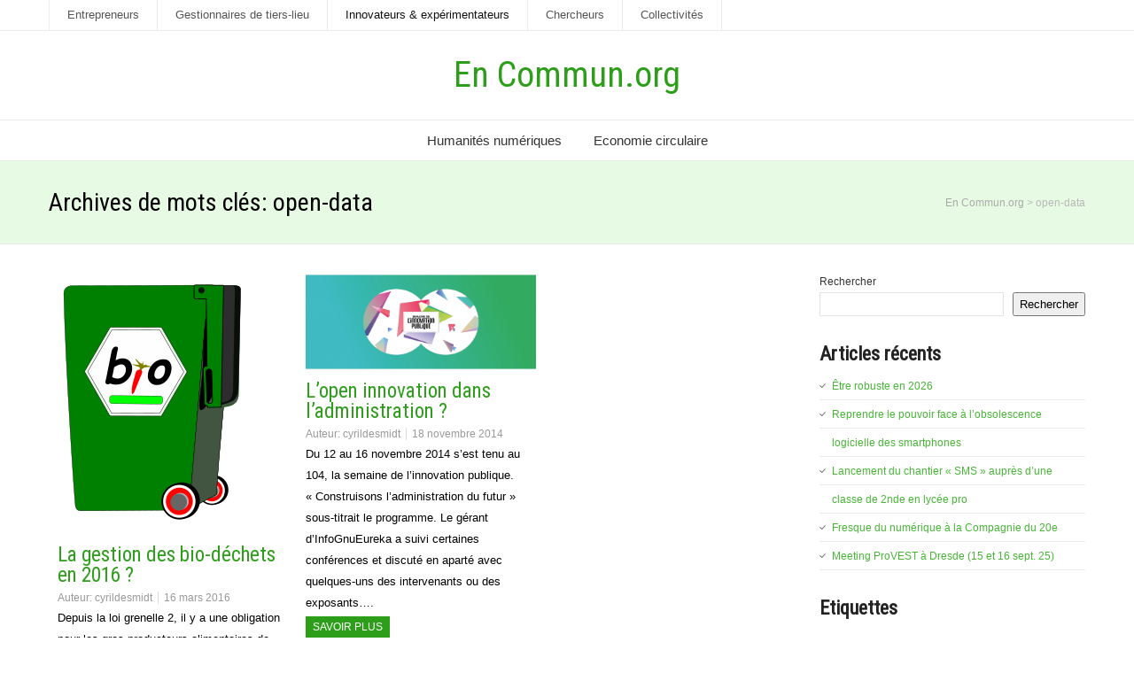

--- FILE ---
content_type: text/html; charset=UTF-8
request_url: https://encommun.org/tag/open-data/
body_size: 13636
content:
<!DOCTYPE html>
<!--[if IE 7]>
<html class="ie ie7" lang="fr-FR">
<![endif]-->
<!--[if IE 8]>
<html class="ie ie8" lang="fr-FR">
<![endif]-->
<!--[if !(IE 7) | !(IE 8)  ]><!-->
<html lang="fr-FR">
<!--<![endif]-->
<head>
  <meta charset="UTF-8" /> 
  <meta name="viewport" content="width=device-width" />  
  <link rel="pingback" href="https://encommun.org/xmlrpc.php">  
  <!--[if lt IE 9]>
	<script src="https://encommun.org/wp-content/themes/seasun/js/html5.js"></script>
	<![endif]-->
<title>open-data &#8211; En Commun.org</title>
<style type='text/css'></style><meta name='robots' content='max-image-preview:large' />
	<style>img:is([sizes="auto" i], [sizes^="auto," i]) { contain-intrinsic-size: 3000px 1500px }</style>
	<link rel='dns-prefetch' href='//fonts.googleapis.com' />
<link rel="alternate" type="application/rss+xml" title="En Commun.org &raquo; Flux" href="https://encommun.org/feed/" />
<link rel="alternate" type="application/rss+xml" title="En Commun.org &raquo; Flux des commentaires" href="https://encommun.org/comments/feed/" />
<link rel="alternate" type="application/rss+xml" title="En Commun.org &raquo; Flux de l’étiquette open-data" href="https://encommun.org/tag/open-data/feed/" />
<script type="text/javascript">
/* <![CDATA[ */
window._wpemojiSettings = {"baseUrl":"https:\/\/s.w.org\/images\/core\/emoji\/16.0.1\/72x72\/","ext":".png","svgUrl":"https:\/\/s.w.org\/images\/core\/emoji\/16.0.1\/svg\/","svgExt":".svg","source":{"concatemoji":"https:\/\/encommun.org\/wp-includes\/js\/wp-emoji-release.min.js?ver=6.8.3"}};
/*! This file is auto-generated */
!function(s,n){var o,i,e;function c(e){try{var t={supportTests:e,timestamp:(new Date).valueOf()};sessionStorage.setItem(o,JSON.stringify(t))}catch(e){}}function p(e,t,n){e.clearRect(0,0,e.canvas.width,e.canvas.height),e.fillText(t,0,0);var t=new Uint32Array(e.getImageData(0,0,e.canvas.width,e.canvas.height).data),a=(e.clearRect(0,0,e.canvas.width,e.canvas.height),e.fillText(n,0,0),new Uint32Array(e.getImageData(0,0,e.canvas.width,e.canvas.height).data));return t.every(function(e,t){return e===a[t]})}function u(e,t){e.clearRect(0,0,e.canvas.width,e.canvas.height),e.fillText(t,0,0);for(var n=e.getImageData(16,16,1,1),a=0;a<n.data.length;a++)if(0!==n.data[a])return!1;return!0}function f(e,t,n,a){switch(t){case"flag":return n(e,"\ud83c\udff3\ufe0f\u200d\u26a7\ufe0f","\ud83c\udff3\ufe0f\u200b\u26a7\ufe0f")?!1:!n(e,"\ud83c\udde8\ud83c\uddf6","\ud83c\udde8\u200b\ud83c\uddf6")&&!n(e,"\ud83c\udff4\udb40\udc67\udb40\udc62\udb40\udc65\udb40\udc6e\udb40\udc67\udb40\udc7f","\ud83c\udff4\u200b\udb40\udc67\u200b\udb40\udc62\u200b\udb40\udc65\u200b\udb40\udc6e\u200b\udb40\udc67\u200b\udb40\udc7f");case"emoji":return!a(e,"\ud83e\udedf")}return!1}function g(e,t,n,a){var r="undefined"!=typeof WorkerGlobalScope&&self instanceof WorkerGlobalScope?new OffscreenCanvas(300,150):s.createElement("canvas"),o=r.getContext("2d",{willReadFrequently:!0}),i=(o.textBaseline="top",o.font="600 32px Arial",{});return e.forEach(function(e){i[e]=t(o,e,n,a)}),i}function t(e){var t=s.createElement("script");t.src=e,t.defer=!0,s.head.appendChild(t)}"undefined"!=typeof Promise&&(o="wpEmojiSettingsSupports",i=["flag","emoji"],n.supports={everything:!0,everythingExceptFlag:!0},e=new Promise(function(e){s.addEventListener("DOMContentLoaded",e,{once:!0})}),new Promise(function(t){var n=function(){try{var e=JSON.parse(sessionStorage.getItem(o));if("object"==typeof e&&"number"==typeof e.timestamp&&(new Date).valueOf()<e.timestamp+604800&&"object"==typeof e.supportTests)return e.supportTests}catch(e){}return null}();if(!n){if("undefined"!=typeof Worker&&"undefined"!=typeof OffscreenCanvas&&"undefined"!=typeof URL&&URL.createObjectURL&&"undefined"!=typeof Blob)try{var e="postMessage("+g.toString()+"("+[JSON.stringify(i),f.toString(),p.toString(),u.toString()].join(",")+"));",a=new Blob([e],{type:"text/javascript"}),r=new Worker(URL.createObjectURL(a),{name:"wpTestEmojiSupports"});return void(r.onmessage=function(e){c(n=e.data),r.terminate(),t(n)})}catch(e){}c(n=g(i,f,p,u))}t(n)}).then(function(e){for(var t in e)n.supports[t]=e[t],n.supports.everything=n.supports.everything&&n.supports[t],"flag"!==t&&(n.supports.everythingExceptFlag=n.supports.everythingExceptFlag&&n.supports[t]);n.supports.everythingExceptFlag=n.supports.everythingExceptFlag&&!n.supports.flag,n.DOMReady=!1,n.readyCallback=function(){n.DOMReady=!0}}).then(function(){return e}).then(function(){var e;n.supports.everything||(n.readyCallback(),(e=n.source||{}).concatemoji?t(e.concatemoji):e.wpemoji&&e.twemoji&&(t(e.twemoji),t(e.wpemoji)))}))}((window,document),window._wpemojiSettings);
/* ]]> */
</script>
<style id='wp-emoji-styles-inline-css' type='text/css'>

	img.wp-smiley, img.emoji {
		display: inline !important;
		border: none !important;
		box-shadow: none !important;
		height: 1em !important;
		width: 1em !important;
		margin: 0 0.07em !important;
		vertical-align: -0.1em !important;
		background: none !important;
		padding: 0 !important;
	}
</style>
<link rel='stylesheet' id='wp-block-library-css' href='https://encommun.org/wp-includes/css/dist/block-library/style.min.css?ver=6.8.3' type='text/css' media='all' />
<style id='classic-theme-styles-inline-css' type='text/css'>
/*! This file is auto-generated */
.wp-block-button__link{color:#fff;background-color:#32373c;border-radius:9999px;box-shadow:none;text-decoration:none;padding:calc(.667em + 2px) calc(1.333em + 2px);font-size:1.125em}.wp-block-file__button{background:#32373c;color:#fff;text-decoration:none}
</style>
<style id='global-styles-inline-css' type='text/css'>
:root{--wp--preset--aspect-ratio--square: 1;--wp--preset--aspect-ratio--4-3: 4/3;--wp--preset--aspect-ratio--3-4: 3/4;--wp--preset--aspect-ratio--3-2: 3/2;--wp--preset--aspect-ratio--2-3: 2/3;--wp--preset--aspect-ratio--16-9: 16/9;--wp--preset--aspect-ratio--9-16: 9/16;--wp--preset--color--black: #000000;--wp--preset--color--cyan-bluish-gray: #abb8c3;--wp--preset--color--white: #ffffff;--wp--preset--color--pale-pink: #f78da7;--wp--preset--color--vivid-red: #cf2e2e;--wp--preset--color--luminous-vivid-orange: #ff6900;--wp--preset--color--luminous-vivid-amber: #fcb900;--wp--preset--color--light-green-cyan: #7bdcb5;--wp--preset--color--vivid-green-cyan: #00d084;--wp--preset--color--pale-cyan-blue: #8ed1fc;--wp--preset--color--vivid-cyan-blue: #0693e3;--wp--preset--color--vivid-purple: #9b51e0;--wp--preset--gradient--vivid-cyan-blue-to-vivid-purple: linear-gradient(135deg,rgba(6,147,227,1) 0%,rgb(155,81,224) 100%);--wp--preset--gradient--light-green-cyan-to-vivid-green-cyan: linear-gradient(135deg,rgb(122,220,180) 0%,rgb(0,208,130) 100%);--wp--preset--gradient--luminous-vivid-amber-to-luminous-vivid-orange: linear-gradient(135deg,rgba(252,185,0,1) 0%,rgba(255,105,0,1) 100%);--wp--preset--gradient--luminous-vivid-orange-to-vivid-red: linear-gradient(135deg,rgba(255,105,0,1) 0%,rgb(207,46,46) 100%);--wp--preset--gradient--very-light-gray-to-cyan-bluish-gray: linear-gradient(135deg,rgb(238,238,238) 0%,rgb(169,184,195) 100%);--wp--preset--gradient--cool-to-warm-spectrum: linear-gradient(135deg,rgb(74,234,220) 0%,rgb(151,120,209) 20%,rgb(207,42,186) 40%,rgb(238,44,130) 60%,rgb(251,105,98) 80%,rgb(254,248,76) 100%);--wp--preset--gradient--blush-light-purple: linear-gradient(135deg,rgb(255,206,236) 0%,rgb(152,150,240) 100%);--wp--preset--gradient--blush-bordeaux: linear-gradient(135deg,rgb(254,205,165) 0%,rgb(254,45,45) 50%,rgb(107,0,62) 100%);--wp--preset--gradient--luminous-dusk: linear-gradient(135deg,rgb(255,203,112) 0%,rgb(199,81,192) 50%,rgb(65,88,208) 100%);--wp--preset--gradient--pale-ocean: linear-gradient(135deg,rgb(255,245,203) 0%,rgb(182,227,212) 50%,rgb(51,167,181) 100%);--wp--preset--gradient--electric-grass: linear-gradient(135deg,rgb(202,248,128) 0%,rgb(113,206,126) 100%);--wp--preset--gradient--midnight: linear-gradient(135deg,rgb(2,3,129) 0%,rgb(40,116,252) 100%);--wp--preset--font-size--small: 13px;--wp--preset--font-size--medium: 20px;--wp--preset--font-size--large: 36px;--wp--preset--font-size--x-large: 42px;--wp--preset--spacing--20: 0.44rem;--wp--preset--spacing--30: 0.67rem;--wp--preset--spacing--40: 1rem;--wp--preset--spacing--50: 1.5rem;--wp--preset--spacing--60: 2.25rem;--wp--preset--spacing--70: 3.38rem;--wp--preset--spacing--80: 5.06rem;--wp--preset--shadow--natural: 6px 6px 9px rgba(0, 0, 0, 0.2);--wp--preset--shadow--deep: 12px 12px 50px rgba(0, 0, 0, 0.4);--wp--preset--shadow--sharp: 6px 6px 0px rgba(0, 0, 0, 0.2);--wp--preset--shadow--outlined: 6px 6px 0px -3px rgba(255, 255, 255, 1), 6px 6px rgba(0, 0, 0, 1);--wp--preset--shadow--crisp: 6px 6px 0px rgba(0, 0, 0, 1);}:where(.is-layout-flex){gap: 0.5em;}:where(.is-layout-grid){gap: 0.5em;}body .is-layout-flex{display: flex;}.is-layout-flex{flex-wrap: wrap;align-items: center;}.is-layout-flex > :is(*, div){margin: 0;}body .is-layout-grid{display: grid;}.is-layout-grid > :is(*, div){margin: 0;}:where(.wp-block-columns.is-layout-flex){gap: 2em;}:where(.wp-block-columns.is-layout-grid){gap: 2em;}:where(.wp-block-post-template.is-layout-flex){gap: 1.25em;}:where(.wp-block-post-template.is-layout-grid){gap: 1.25em;}.has-black-color{color: var(--wp--preset--color--black) !important;}.has-cyan-bluish-gray-color{color: var(--wp--preset--color--cyan-bluish-gray) !important;}.has-white-color{color: var(--wp--preset--color--white) !important;}.has-pale-pink-color{color: var(--wp--preset--color--pale-pink) !important;}.has-vivid-red-color{color: var(--wp--preset--color--vivid-red) !important;}.has-luminous-vivid-orange-color{color: var(--wp--preset--color--luminous-vivid-orange) !important;}.has-luminous-vivid-amber-color{color: var(--wp--preset--color--luminous-vivid-amber) !important;}.has-light-green-cyan-color{color: var(--wp--preset--color--light-green-cyan) !important;}.has-vivid-green-cyan-color{color: var(--wp--preset--color--vivid-green-cyan) !important;}.has-pale-cyan-blue-color{color: var(--wp--preset--color--pale-cyan-blue) !important;}.has-vivid-cyan-blue-color{color: var(--wp--preset--color--vivid-cyan-blue) !important;}.has-vivid-purple-color{color: var(--wp--preset--color--vivid-purple) !important;}.has-black-background-color{background-color: var(--wp--preset--color--black) !important;}.has-cyan-bluish-gray-background-color{background-color: var(--wp--preset--color--cyan-bluish-gray) !important;}.has-white-background-color{background-color: var(--wp--preset--color--white) !important;}.has-pale-pink-background-color{background-color: var(--wp--preset--color--pale-pink) !important;}.has-vivid-red-background-color{background-color: var(--wp--preset--color--vivid-red) !important;}.has-luminous-vivid-orange-background-color{background-color: var(--wp--preset--color--luminous-vivid-orange) !important;}.has-luminous-vivid-amber-background-color{background-color: var(--wp--preset--color--luminous-vivid-amber) !important;}.has-light-green-cyan-background-color{background-color: var(--wp--preset--color--light-green-cyan) !important;}.has-vivid-green-cyan-background-color{background-color: var(--wp--preset--color--vivid-green-cyan) !important;}.has-pale-cyan-blue-background-color{background-color: var(--wp--preset--color--pale-cyan-blue) !important;}.has-vivid-cyan-blue-background-color{background-color: var(--wp--preset--color--vivid-cyan-blue) !important;}.has-vivid-purple-background-color{background-color: var(--wp--preset--color--vivid-purple) !important;}.has-black-border-color{border-color: var(--wp--preset--color--black) !important;}.has-cyan-bluish-gray-border-color{border-color: var(--wp--preset--color--cyan-bluish-gray) !important;}.has-white-border-color{border-color: var(--wp--preset--color--white) !important;}.has-pale-pink-border-color{border-color: var(--wp--preset--color--pale-pink) !important;}.has-vivid-red-border-color{border-color: var(--wp--preset--color--vivid-red) !important;}.has-luminous-vivid-orange-border-color{border-color: var(--wp--preset--color--luminous-vivid-orange) !important;}.has-luminous-vivid-amber-border-color{border-color: var(--wp--preset--color--luminous-vivid-amber) !important;}.has-light-green-cyan-border-color{border-color: var(--wp--preset--color--light-green-cyan) !important;}.has-vivid-green-cyan-border-color{border-color: var(--wp--preset--color--vivid-green-cyan) !important;}.has-pale-cyan-blue-border-color{border-color: var(--wp--preset--color--pale-cyan-blue) !important;}.has-vivid-cyan-blue-border-color{border-color: var(--wp--preset--color--vivid-cyan-blue) !important;}.has-vivid-purple-border-color{border-color: var(--wp--preset--color--vivid-purple) !important;}.has-vivid-cyan-blue-to-vivid-purple-gradient-background{background: var(--wp--preset--gradient--vivid-cyan-blue-to-vivid-purple) !important;}.has-light-green-cyan-to-vivid-green-cyan-gradient-background{background: var(--wp--preset--gradient--light-green-cyan-to-vivid-green-cyan) !important;}.has-luminous-vivid-amber-to-luminous-vivid-orange-gradient-background{background: var(--wp--preset--gradient--luminous-vivid-amber-to-luminous-vivid-orange) !important;}.has-luminous-vivid-orange-to-vivid-red-gradient-background{background: var(--wp--preset--gradient--luminous-vivid-orange-to-vivid-red) !important;}.has-very-light-gray-to-cyan-bluish-gray-gradient-background{background: var(--wp--preset--gradient--very-light-gray-to-cyan-bluish-gray) !important;}.has-cool-to-warm-spectrum-gradient-background{background: var(--wp--preset--gradient--cool-to-warm-spectrum) !important;}.has-blush-light-purple-gradient-background{background: var(--wp--preset--gradient--blush-light-purple) !important;}.has-blush-bordeaux-gradient-background{background: var(--wp--preset--gradient--blush-bordeaux) !important;}.has-luminous-dusk-gradient-background{background: var(--wp--preset--gradient--luminous-dusk) !important;}.has-pale-ocean-gradient-background{background: var(--wp--preset--gradient--pale-ocean) !important;}.has-electric-grass-gradient-background{background: var(--wp--preset--gradient--electric-grass) !important;}.has-midnight-gradient-background{background: var(--wp--preset--gradient--midnight) !important;}.has-small-font-size{font-size: var(--wp--preset--font-size--small) !important;}.has-medium-font-size{font-size: var(--wp--preset--font-size--medium) !important;}.has-large-font-size{font-size: var(--wp--preset--font-size--large) !important;}.has-x-large-font-size{font-size: var(--wp--preset--font-size--x-large) !important;}
:where(.wp-block-post-template.is-layout-flex){gap: 1.25em;}:where(.wp-block-post-template.is-layout-grid){gap: 1.25em;}
:where(.wp-block-columns.is-layout-flex){gap: 2em;}:where(.wp-block-columns.is-layout-grid){gap: 2em;}
:root :where(.wp-block-pullquote){font-size: 1.5em;line-height: 1.6;}
</style>
<link rel='stylesheet' id='contact-form-7-css' href='https://encommun.org/wp-content/plugins/contact-form-7/includes/css/styles.css?ver=6.1.1' type='text/css' media='all' />
<link rel='stylesheet' id='woocommerce-layout-css' href='https://encommun.org/wp-content/plugins/woocommerce/assets/css/woocommerce-layout.css?ver=10.1.3' type='text/css' media='all' />
<link rel='stylesheet' id='woocommerce-smallscreen-css' href='https://encommun.org/wp-content/plugins/woocommerce/assets/css/woocommerce-smallscreen.css?ver=10.1.3' type='text/css' media='only screen and (max-width: 768px)' />
<link rel='stylesheet' id='woocommerce-general-css' href='https://encommun.org/wp-content/plugins/woocommerce/assets/css/woocommerce.css?ver=10.1.3' type='text/css' media='all' />
<style id='woocommerce-inline-inline-css' type='text/css'>
.woocommerce form .form-row .required { visibility: visible; }
</style>
<link rel='stylesheet' id='brands-styles-css' href='https://encommun.org/wp-content/plugins/woocommerce/assets/css/brands.css?ver=10.1.3' type='text/css' media='all' />
<link rel='stylesheet' id='seasun-style-green-css' href='https://encommun.org/wp-content/themes/seasun/css/green.css?ver=6.8.3' type='text/css' media='all' />
<link rel='stylesheet' id='seasun-style-css' href='https://encommun.org/wp-content/themes/seasun/style.css?ver=6.8.3' type='text/css' media='all' />
<link rel='stylesheet' id='seasun-google-font-default-css' href='//fonts.googleapis.com/css?family=Roboto+Condensed&#038;subset=latin%2Clatin-ext&#038;ver=6.8.3' type='text/css' media='all' />
<link rel='stylesheet' id='seasun-woocommerce-custom-css' href='https://encommun.org/wp-content/themes/seasun/css/woocommerce-custom.css?ver=6.8.3' type='text/css' media='all' />
<script type="text/javascript" src="https://encommun.org/wp-includes/js/jquery/jquery.min.js?ver=3.7.1" id="jquery-core-js"></script>
<script type="text/javascript" src="https://encommun.org/wp-includes/js/jquery/jquery-migrate.min.js?ver=3.4.1" id="jquery-migrate-js"></script>
<script type="text/javascript" src="https://encommun.org/wp-content/plugins/woocommerce/assets/js/jquery-blockui/jquery.blockUI.min.js?ver=2.7.0-wc.10.1.3" id="jquery-blockui-js" defer="defer" data-wp-strategy="defer"></script>
<script type="text/javascript" id="wc-add-to-cart-js-extra">
/* <![CDATA[ */
var wc_add_to_cart_params = {"ajax_url":"\/wp-admin\/admin-ajax.php","wc_ajax_url":"\/?wc-ajax=%%endpoint%%","i18n_view_cart":"Voir le panier","cart_url":"https:\/\/encommun.org\/panier\/","is_cart":"","cart_redirect_after_add":"no"};
/* ]]> */
</script>
<script type="text/javascript" src="https://encommun.org/wp-content/plugins/woocommerce/assets/js/frontend/add-to-cart.min.js?ver=10.1.3" id="wc-add-to-cart-js" defer="defer" data-wp-strategy="defer"></script>
<script type="text/javascript" src="https://encommun.org/wp-content/plugins/woocommerce/assets/js/js-cookie/js.cookie.min.js?ver=2.1.4-wc.10.1.3" id="js-cookie-js" defer="defer" data-wp-strategy="defer"></script>
<script type="text/javascript" id="woocommerce-js-extra">
/* <![CDATA[ */
var woocommerce_params = {"ajax_url":"\/wp-admin\/admin-ajax.php","wc_ajax_url":"\/?wc-ajax=%%endpoint%%","i18n_password_show":"Afficher le mot de passe","i18n_password_hide":"Masquer le mot de passe"};
/* ]]> */
</script>
<script type="text/javascript" src="https://encommun.org/wp-content/plugins/woocommerce/assets/js/frontend/woocommerce.min.js?ver=10.1.3" id="woocommerce-js" defer="defer" data-wp-strategy="defer"></script>
<link rel="https://api.w.org/" href="https://encommun.org/wp-json/" /><link rel="alternate" title="JSON" type="application/json" href="https://encommun.org/wp-json/wp/v2/tags/71" /><link rel="EditURI" type="application/rsd+xml" title="RSD" href="https://encommun.org/xmlrpc.php?rsd" />
<meta name="generator" content="WordPress 6.8.3" />
<meta name="generator" content="WooCommerce 10.1.3" />
	<noscript><style>.woocommerce-product-gallery{ opacity: 1 !important; }</style></noscript>
	   
</head>
 
<body class="archive tag tag-open-data tag-71 wp-theme-seasun theme-seasun woocommerce-no-js" id="wrapper"> 
<header id="wrapper-header">
  <div class="top-navigation-wrapper">
    <div class="top-navigation">
<div class="menu-parcours-utilisateurs-container"><ul id="top-nav" class="menu"><li id="menu-item-31" class="menu-item menu-item-type-taxonomy menu-item-object-category menu-item-has-children menu-item-31"><a href="https://encommun.org/category/entrepreneurs/">Entrepreneurs</a>
<ul class="sub-menu">
	<li id="menu-item-67" class="menu-item menu-item-type-taxonomy menu-item-object-post_tag menu-item-has-children first-menu-item menu-item-67"><a href="https://encommun.org/tag/entrepreneuriat/">entrepreneuriat</a>
	<ul class="sub-menu">
		<li id="menu-item-34" class="menu-item menu-item-type-taxonomy menu-item-object-post_tag first-menu-item menu-item-34"><a href="https://encommun.org/tag/conseil-en-strategie-et-organisation/">conseil en stratégie et organisation</a></li>
		<li id="menu-item-84" class="menu-item menu-item-type-taxonomy menu-item-object-category menu-item-has-children menu-item-84"><a href="https://encommun.org/category/culture-numerique-informationnelle/droit-et-numerique/">droit et numérique</a>
		<ul class="sub-menu">
			<li id="menu-item-88" class="menu-item menu-item-type-taxonomy menu-item-object-post_tag first-menu-item menu-item-88"><a href="https://encommun.org/tag/donnees-personnelles/">données personnelles</a></li>
		</ul>
</li>
		<li id="menu-item-33" class="menu-item menu-item-type-taxonomy menu-item-object-post_tag menu-item-33"><a href="https://encommun.org/tag/information-literacy/">compétences informationnelles</a></li>
		<li id="menu-item-38" class="menu-item menu-item-type-taxonomy menu-item-object-post_tag menu-item-has-children menu-item-38"><a href="https://encommun.org/tag/infobesite/">infobésité</a>
		<ul class="sub-menu">
			<li id="menu-item-40" class="menu-item menu-item-type-taxonomy menu-item-object-post_tag menu-item-has-children first-menu-item menu-item-40"><a href="https://encommun.org/tag/maitrise-de-linformation-2/">maîtrise de l&rsquo;information</a>
			<ul class="sub-menu">
				<li id="menu-item-35" class="menu-item menu-item-type-taxonomy menu-item-object-post_tag first-menu-item menu-item-35"><a href="https://encommun.org/tag/donnees-personnelles/">données personnelles</a></li>
			</ul>
</li>
			<li id="menu-item-36" class="menu-item menu-item-type-taxonomy menu-item-object-post_tag last-menu-item menu-item-36"><a href="https://encommun.org/tag/emails/">emails</a></li>
		</ul>
</li>
		<li id="menu-item-42" class="menu-item menu-item-type-taxonomy menu-item-object-category menu-item-has-children last-menu-item menu-item-42"><a href="https://encommun.org/category/entrepreneurs/financier-alternatif/">finance alternative</a>
		<ul class="sub-menu">
			<li id="menu-item-43" class="menu-item menu-item-type-taxonomy menu-item-object-post_tag first-menu-item menu-item-43"><a href="https://encommun.org/tag/financement-alternatif/">financement alternatif</a></li>
			<li id="menu-item-44" class="menu-item menu-item-type-taxonomy menu-item-object-post_tag menu-item-44"><a href="https://encommun.org/tag/gratuite/">gratuité</a></li>
			<li id="menu-item-45" class="menu-item menu-item-type-taxonomy menu-item-object-post_tag last-menu-item menu-item-45"><a href="https://encommun.org/tag/mlc/">monnaie locale complémentaire</a></li>
		</ul>
</li>
	</ul>
</li>
	<li id="menu-item-86" class="menu-item menu-item-type-taxonomy menu-item-object-post_tag menu-item-86"><a href="https://encommun.org/tag/hebergement/">hébergement de données</a></li>
	<li id="menu-item-32" class="menu-item menu-item-type-taxonomy menu-item-object-post_tag menu-item-has-children menu-item-32"><a href="https://encommun.org/tag/accompagnement-au-changement/">accompagnement au changement</a>
	<ul class="sub-menu">
		<li id="menu-item-77" class="menu-item menu-item-type-taxonomy menu-item-object-category menu-item-has-children first-menu-item menu-item-77"><a href="https://encommun.org/category/entrepreneurs/accompagnement-au-changement-et-transition/">mise en place d&rsquo;écosystèmes</a>
		<ul class="sub-menu">
			<li id="menu-item-76" class="menu-item menu-item-type-taxonomy menu-item-object-post_tag first-menu-item menu-item-76"><a href="https://encommun.org/tag/electrocycle/">Electrocycle</a></li>
			<li id="menu-item-78" class="menu-item menu-item-type-taxonomy menu-item-object-category menu-item-78"><a href="https://encommun.org/category/innovateur-experimentateur/experimentations/rd/collectif-en-agriculture-urbaine/">Agrégation d&rsquo;acteurs en agriculture urbaine</a></li>
			<li id="menu-item-69" class="menu-item menu-item-type-taxonomy menu-item-object-post_tag last-menu-item menu-item-69"><a href="https://encommun.org/tag/zebu/">ZéBU</a></li>
		</ul>
</li>
		<li id="menu-item-39" class="menu-item menu-item-type-taxonomy menu-item-object-post_tag menu-item-has-children last-menu-item menu-item-39"><a href="https://encommun.org/tag/informatique-responsable/">informatique responsable</a>
		<ul class="sub-menu">
			<li id="menu-item-37" class="menu-item menu-item-type-taxonomy menu-item-object-post_tag first-menu-item menu-item-37"><a href="https://encommun.org/tag/hebergement/">hébergement de données</a></li>
			<li id="menu-item-41" class="menu-item menu-item-type-taxonomy menu-item-object-post_tag last-menu-item menu-item-41"><a href="https://encommun.org/tag/securite-informatique/">sécurité informatique</a></li>
		</ul>
</li>
	</ul>
</li>
	<li id="menu-item-79" class="menu-item menu-item-type-taxonomy menu-item-object-post_tag last-menu-item menu-item-79"><a href="https://encommun.org/tag/innovation-ouverte/">innovation ouverte</a></li>
</ul>
</li>
<li id="menu-item-85" class="menu-item menu-item-type-taxonomy menu-item-object-category menu-item-has-children menu-item-85"><a href="https://encommun.org/category/gestionnaires-de-tiers-lieu-et-lieux-de-coworking/">Gestionnaires de tiers-lieu</a>
<ul class="sub-menu">
	<li id="menu-item-30" class="menu-item menu-item-type-taxonomy menu-item-object-post_tag menu-item-has-children first-menu-item menu-item-30"><a href="https://encommun.org/tag/atelier-dintelligence-collective/">atelier d&rsquo;intelligence collective</a>
	<ul class="sub-menu">
		<li id="menu-item-73" class="menu-item menu-item-type-taxonomy menu-item-object-post_tag first-menu-item menu-item-73"><a href="https://encommun.org/tag/rockette-libre/">Rockette Libre</a></li>
		<li id="menu-item-68" class="menu-item menu-item-type-taxonomy menu-item-object-post_tag last-menu-item menu-item-68"><a href="https://encommun.org/tag/wikidata/">Wikidata</a></li>
	</ul>
</li>
	<li id="menu-item-28" class="menu-item menu-item-type-taxonomy menu-item-object-post_tag menu-item-has-children menu-item-28"><a href="https://encommun.org/tag/tiers-lieu/">tiers-lieu</a>
	<ul class="sub-menu">
		<li id="menu-item-74" class="menu-item menu-item-type-taxonomy menu-item-object-post_tag first-menu-item menu-item-74"><a href="https://encommun.org/tag/mozinor/">Mozinor</a></li>
		<li id="menu-item-72" class="menu-item menu-item-type-taxonomy menu-item-object-post_tag menu-item-72"><a href="https://encommun.org/tag/ressourcerie-de-la-petite-rockette/">ressourcerie de la Petite Rockette</a></li>
		<li id="menu-item-70" class="menu-item menu-item-type-taxonomy menu-item-object-post_tag menu-item-70"><a href="https://encommun.org/tag/nnexe/">@nnexe</a></li>
		<li id="menu-item-75" class="menu-item menu-item-type-taxonomy menu-item-object-post_tag menu-item-75"><a href="https://encommun.org/tag/antanak/">Antanak</a></li>
		<li id="menu-item-71" class="menu-item menu-item-type-taxonomy menu-item-object-post_tag last-menu-item menu-item-71"><a href="https://encommun.org/tag/leslie-road/">Leslie Road</a></li>
	</ul>
</li>
	<li id="menu-item-27" class="menu-item menu-item-type-taxonomy menu-item-object-post_tag menu-item-has-children menu-item-27"><a href="https://encommun.org/tag/communaute/">communauté</a>
	<ul class="sub-menu">
		<li id="menu-item-87" class="menu-item menu-item-type-taxonomy menu-item-object-category first-menu-item menu-item-87"><a href="https://encommun.org/category/innovateur-experimentateur/experimentations/rd/collectif-en-agriculture-urbaine/">Collectif d&rsquo;acteurs en agriculture urbaine</a></li>
		<li id="menu-item-65" class="menu-item menu-item-type-taxonomy menu-item-object-category last-menu-item menu-item-65"><a href="https://encommun.org/category/innovateur-experimentateur/experimentations/rd/initiative-aec/">initiative AEC</a></li>
	</ul>
</li>
	<li id="menu-item-29" class="menu-item menu-item-type-taxonomy menu-item-object-post_tag menu-item-29"><a href="https://encommun.org/tag/transition/">transition</a></li>
	<li id="menu-item-66" class="menu-item menu-item-type-taxonomy menu-item-object-category last-menu-item menu-item-66"><a href="https://encommun.org/category/evenements/">Evénements</a></li>
</ul>
</li>
<li id="menu-item-60" class="menu-item menu-item-type-taxonomy menu-item-object-category current-menu-ancestor menu-item-has-children menu-item-60"><a href="https://encommun.org/category/innovateur-experimentateur/">Innovateurs &amp; expérimentateurs</a>
<ul class="sub-menu">
	<li id="menu-item-3345" class="menu-item menu-item-type-taxonomy menu-item-object-post_tag first-menu-item menu-item-3345"><a href="https://encommun.org/tag/repairathon/">repairathon</a></li>
	<li id="menu-item-61" class="menu-item menu-item-type-taxonomy menu-item-object-post_tag current-menu-ancestor current-menu-parent menu-item-has-children menu-item-61"><a href="https://encommun.org/tag/culture-libre/">culture libre</a>
	<ul class="sub-menu">
		<li id="menu-item-80" class="menu-item menu-item-type-taxonomy menu-item-object-post_tag first-menu-item menu-item-80"><a href="https://encommun.org/tag/logiciel-libre/">logiciel libre</a></li>
		<li id="menu-item-62" class="menu-item menu-item-type-taxonomy menu-item-object-post_tag current-menu-item menu-item-62"><a href="https://encommun.org/tag/open-data/" aria-current="page">open-data</a></li>
		<li id="menu-item-63" class="menu-item menu-item-type-taxonomy menu-item-object-post_tag menu-item-63"><a href="https://encommun.org/tag/open-source/">open-source</a></li>
		<li id="menu-item-81" class="menu-item menu-item-type-taxonomy menu-item-object-post_tag menu-item-81"><a href="https://encommun.org/tag/wikidata/">Wikidata</a></li>
		<li id="menu-item-82" class="menu-item menu-item-type-taxonomy menu-item-object-post_tag menu-item-82"><a href="https://encommun.org/tag/innovation-ouverte/">innovation ouverte</a></li>
		<li id="menu-item-52" class="menu-item menu-item-type-taxonomy menu-item-object-post_tag menu-item-52"><a href="https://encommun.org/tag/education-populaire/">éducation populaire</a></li>
		<li id="menu-item-56" class="menu-item menu-item-type-taxonomy menu-item-object-post_tag last-menu-item menu-item-56"><a href="https://encommun.org/tag/gratuite/">gratuité</a></li>
	</ul>
</li>
	<li id="menu-item-3347" class="menu-item menu-item-type-taxonomy menu-item-object-post_tag menu-item-3347"><a href="https://encommun.org/tag/electrocycle/">Electrocycle</a></li>
	<li id="menu-item-64" class="menu-item menu-item-type-taxonomy menu-item-object-category last-menu-item menu-item-64"><a href="https://encommun.org/category/innovateur-experimentateur/experimentations/rd/collectif-en-agriculture-urbaine/">agrégation d&rsquo;acteurs en agriculture urbaine</a></li>
</ul>
</li>
<li id="menu-item-3276" class="menu-item menu-item-type-taxonomy menu-item-object-category menu-item-has-children menu-item-3276"><a href="https://encommun.org/category/chercheurs-en-science-sociale/">Chercheurs</a>
<ul class="sub-menu">
	<li id="menu-item-3277" class="menu-item menu-item-type-taxonomy menu-item-object-post_tag first-menu-item menu-item-3277"><a href="https://encommun.org/tag/agriculture-urbaine/">agriculture urbaine</a></li>
	<li id="menu-item-3278" class="menu-item menu-item-type-taxonomy menu-item-object-post_tag menu-item-3278"><a href="https://encommun.org/tag/atelier-dintelligence-collective/">atelier d&rsquo;intelligence collective</a></li>
	<li id="menu-item-3279" class="menu-item menu-item-type-taxonomy menu-item-object-post_tag menu-item-3279"><a href="https://encommun.org/tag/bien-commun/">bien commun</a></li>
	<li id="menu-item-3280" class="menu-item menu-item-type-taxonomy menu-item-object-post_tag menu-item-3280"><a href="https://encommun.org/tag/circuit-court/">circuit court</a></li>
	<li id="menu-item-3281" class="menu-item menu-item-type-taxonomy menu-item-object-post_tag menu-item-3281"><a href="https://encommun.org/tag/communaute/">communauté</a></li>
	<li id="menu-item-3348" class="menu-item menu-item-type-taxonomy menu-item-object-post_tag menu-item-3348"><a href="https://encommun.org/tag/electrocycle/">Electrocycle</a></li>
	<li id="menu-item-3283" class="menu-item menu-item-type-taxonomy menu-item-object-post_tag menu-item-has-children menu-item-3283"><a href="https://encommun.org/tag/entrepreneuriat/">entrepreneuriat</a>
	<ul class="sub-menu">
		<li id="menu-item-3284" class="menu-item menu-item-type-taxonomy menu-item-object-post_tag first-menu-item menu-item-3284"><a href="https://encommun.org/tag/ess-economie-sociale-et-solidaire/">ESS (économie sociale et solidaire)</a></li>
		<li id="menu-item-3344" class="menu-item menu-item-type-taxonomy menu-item-object-post_tag last-menu-item menu-item-3344"><a href="https://encommun.org/tag/repairathon/">repairathon</a></li>
	</ul>
</li>
	<li id="menu-item-3285" class="menu-item menu-item-type-taxonomy menu-item-object-post_tag menu-item-3285"><a href="https://encommun.org/tag/financement-alternatif/">financement alternatif</a></li>
	<li id="menu-item-3287" class="menu-item menu-item-type-taxonomy menu-item-object-post_tag menu-item-3287"><a href="https://encommun.org/tag/informatique-responsable/">informatique responsable</a></li>
	<li id="menu-item-3288" class="menu-item menu-item-type-taxonomy menu-item-object-post_tag menu-item-3288"><a href="https://encommun.org/tag/innovation-ouverte/">innovation ouverte</a></li>
	<li id="menu-item-3289" class="menu-item menu-item-type-taxonomy menu-item-object-post_tag last-menu-item menu-item-3289"><a href="https://encommun.org/tag/tiers-lieu/">tiers-lieu</a></li>
</ul>
</li>
<li id="menu-item-3313" class="menu-item menu-item-type-taxonomy menu-item-object-category menu-item-3313"><a href="https://encommun.org/category/collectivites/">Collectivités</a></li>
</ul></div> 
    </div>
  </div>
  
  <div class="header-content-wrapper">
    <div class="header-content">
      <div class="title-box">
        <p class="site-title"><a href="https://encommun.org/">En Commun.org</a></p>
      </div>
    </div>
  </div>
  <div class="menu-panel-wrapper">
    <div class="menu-panel">
<div class="menu-transition-numerique-et-ecologique-container"><ul id="main-nav" class="menu"><li id="menu-item-8" class="menu-item menu-item-type-taxonomy menu-item-object-category menu-item-has-children menu-item-8"><a href="https://encommun.org/category/culture-numerique-informationnelle/">Humanités numériques</a>
<ul class="sub-menu">
	<li id="menu-item-10" class="menu-item menu-item-type-taxonomy menu-item-object-category menu-item-has-children first-menu-item menu-item-10"><a href="https://encommun.org/category/culture-numerique-informationnelle/gouvernance-de-linformation-2/">Gouvernance de l&rsquo;information</a>
	<ul class="sub-menu">
		<li id="menu-item-18" class="menu-item menu-item-type-taxonomy menu-item-object-post_tag first-menu-item menu-item-18"><a href="https://encommun.org/tag/information-literacy/">compétences informationnelles</a></li>
		<li id="menu-item-26" class="menu-item menu-item-type-taxonomy menu-item-object-post_tag menu-item-26"><a href="https://encommun.org/tag/securite-informatique/">sécurité informatique</a></li>
		<li id="menu-item-15" class="menu-item menu-item-type-taxonomy menu-item-object-post_tag menu-item-15"><a href="https://encommun.org/tag/hebergement/">hébergement de données</a></li>
		<li id="menu-item-16" class="menu-item menu-item-type-taxonomy menu-item-object-post_tag menu-item-16"><a href="https://encommun.org/tag/big-data/">big data</a></li>
		<li id="menu-item-22" class="menu-item menu-item-type-taxonomy menu-item-object-post_tag menu-item-22"><a href="https://encommun.org/tag/archiver/">archiver</a></li>
		<li id="menu-item-19" class="menu-item menu-item-type-taxonomy menu-item-object-post_tag menu-item-has-children last-menu-item menu-item-19"><a href="https://encommun.org/tag/donnees-personnelles/">données personnelles</a>
		<ul class="sub-menu">
			<li id="menu-item-21" class="menu-item menu-item-type-taxonomy menu-item-object-post_tag first-menu-item menu-item-21"><a href="https://encommun.org/tag/vie-privee/">vie privée</a></li>
		</ul>
</li>
	</ul>
</li>
	<li id="menu-item-25" class="menu-item menu-item-type-taxonomy menu-item-object-category menu-item-25"><a href="https://encommun.org/category/culture-numerique-informationnelle/droit-et-numerique/">Droit et numérique</a></li>
	<li id="menu-item-11" class="menu-item menu-item-type-taxonomy menu-item-object-category menu-item-has-children last-menu-item menu-item-11"><a href="https://encommun.org/category/culture-numerique-informationnelle/outils-open-source/">Outils open-source</a>
	<ul class="sub-menu">
		<li id="menu-item-20" class="menu-item menu-item-type-taxonomy menu-item-object-post_tag first-menu-item menu-item-20"><a href="https://encommun.org/tag/logiciel-libre/">logiciel libre</a></li>
	</ul>
</li>
</ul>
</li>
<li id="menu-item-3333" class="menu-item menu-item-type-taxonomy menu-item-object-category menu-item-has-children menu-item-3333"><a href="https://encommun.org/category/economie-circulaire/">Economie circulaire</a>
<ul class="sub-menu">
	<li id="menu-item-3244" class="menu-item menu-item-type-taxonomy menu-item-object-category first-menu-item menu-item-3244"><a href="https://encommun.org/category/innovateur-experimentateur/solutions-innovantes/">Solutions innovantes</a></li>
	<li id="menu-item-3592" class="menu-item menu-item-type-custom menu-item-object-custom menu-item-3592"><a href="https://electrocycle.co">Association Electrocycle</a></li>
	<li id="menu-item-3556" class="menu-item menu-item-type-post_type menu-item-object-page last-menu-item menu-item-3556"><a href="https://encommun.org/portfolio/">Portfolio</a></li>
</ul>
</li>
</ul></div>    </div>
  </div>

</header> <!-- end of wrapper-header --><div id="wrapper-content">
  <div class="content-headline-wrapper">
    <div class="content-headline">
      <h1>Archives de mots clés: <span>open-data</span></h1>
<p class="breadcrumb-navigation"><!-- Breadcrumb NavXT 7.4.1 -->
<span property="itemListElement" typeof="ListItem"><a property="item" typeof="WebPage" title="Aller à En Commun.org." href="https://encommun.org" class="home" ><span property="name">En Commun.org</span></a><meta property="position" content="1"></span> &gt; <span property="itemListElement" typeof="ListItem"><span property="name" class="archive taxonomy post_tag current-item">open-data</span><meta property="url" content="https://encommun.org/tag/open-data/"><meta property="position" content="2"></span></p>    </div>
  </div>
  <div class="container">
  <div id="main-content">
    <div id="content" class="js-masonry"> 
      
      <article class="grid-entry post-2254 post type-post status-publish format-standard has-post-thumbnail hentry category-collectivites category-economie-circulaire category-evenements tag-collectivite-territoriale tag-dechets tag-open-data tag-transition tag-zebu">
      <div class="grid-entry-inner">
        <a href="https://encommun.org/la-gestion-des-bio-dechets-en-2016/"><img width="212" height="300" src="https://encommun.org/wp-content/uploads/2016/03/biotonne-300px-1.png" class="attachment-post-thumbnail size-post-thumbnail wp-post-image" alt="" decoding="async" fetchpriority="high" /></a>
        <h2 class="grid-entry-headline"><a href="https://encommun.org/la-gestion-des-bio-dechets-en-2016/">La gestion des bio-déchets en 2016 ?</a></h2>
        <p class="post-meta">
          <span class="post-info-author">Auteur: <a href="https://encommun.org/author/cyrildesmidt/" title="Articles par cyrildesmidt" rel="author">cyrildesmidt</a></span>
          <span class="post-info-date"><a href="https://encommun.org/la-gestion-des-bio-dechets-en-2016/">16 mars 2016</a></span>
        </p>
<p>Depuis la loi grenelle 2, il y a une obligation pour les gros producteurs alimentaires de trier et de valoriser leurs bio-déchets. Au 1er janvier 2016, les seuils sont passés à 10t de matière par an. En 2025, l&rsquo;obligation concernera&#8230;<br /><a class="read-more-button" href="https://encommun.org/la-gestion-des-bio-dechets-en-2016/">Savoir plus</a></p>
 
        <p class="grid-category"><a href="https://encommun.org/category/collectivites/" rel="category tag">Collectivités</a>, <a href="https://encommun.org/category/economie-circulaire/" rel="category tag">Economie circulaire</a>, <a href="https://encommun.org/category/evenements/" rel="category tag">Evénements</a></p>
        <p class="grid-tags"><a href="https://encommun.org/tag/collectivite-territoriale/" rel="tag">collectivité territoriale</a>, <a href="https://encommun.org/tag/dechets/" rel="tag">déchets</a>, <a href="https://encommun.org/tag/open-data/" rel="tag">open-data</a>, <a href="https://encommun.org/tag/transition/" rel="tag">transition</a>, <a href="https://encommun.org/tag/zebu/" rel="tag">ZéBU</a></p>
      </div>
      </article>      
      <article class="grid-entry post-1401 post type-post status-publish format-standard has-post-thumbnail hentry category-collectivites category-evenements category-reflexions tag-innovation-ouverte tag-open-data tag-open-source">
      <div class="grid-entry-inner">
        <a href="https://encommun.org/lopen-innovation-dans-ladministration/"><img width="700" height="310" src="https://encommun.org/wp-content/uploads/2014/11/presentation_semaineip_une-1-1-1.png" class="attachment-post-thumbnail size-post-thumbnail wp-post-image" alt="" decoding="async" srcset="https://encommun.org/wp-content/uploads/2014/11/presentation_semaineip_une-1-1-1.png 700w, https://encommun.org/wp-content/uploads/2014/11/presentation_semaineip_une-1-1-1-300x133.png 300w, https://encommun.org/wp-content/uploads/2014/11/presentation_semaineip_une-1-1-1-600x266.png 600w" sizes="(max-width: 700px) 100vw, 700px" /></a>
        <h2 class="grid-entry-headline"><a href="https://encommun.org/lopen-innovation-dans-ladministration/">L&rsquo;open innovation dans l&rsquo;administration ?</a></h2>
        <p class="post-meta">
          <span class="post-info-author">Auteur: <a href="https://encommun.org/author/cyrildesmidt/" title="Articles par cyrildesmidt" rel="author">cyrildesmidt</a></span>
          <span class="post-info-date"><a href="https://encommun.org/lopen-innovation-dans-ladministration/">18 novembre 2014</a></span>
        </p>
<p>Du 12 au 16 novembre 2014 s&rsquo;est tenu au 104, la semaine de l&rsquo;innovation publique. « Construisons l&rsquo;administration du futur » sous-titrait le programme. Le gérant d&rsquo;InfoGnuEureka a suivi certaines conférences et discuté en aparté avec quelques-uns des intervenants ou des exposants&#8230;.<br /><a class="read-more-button" href="https://encommun.org/lopen-innovation-dans-ladministration/">Savoir plus</a></p>
 
        <p class="grid-category"><a href="https://encommun.org/category/collectivites/" rel="category tag">Collectivités</a>, <a href="https://encommun.org/category/evenements/" rel="category tag">Evénements</a>, <a href="https://encommun.org/category/innovateur-experimentateur/reflexions/" rel="category tag">Réflexions ou prospectives</a></p>
        <p class="grid-tags"><a href="https://encommun.org/tag/innovation-ouverte/" rel="tag">innovation ouverte</a>, <a href="https://encommun.org/tag/open-data/" rel="tag">open-data</a>, <a href="https://encommun.org/tag/open-source/" rel="tag">open-source</a></p>
      </div>
      </article>    </div> <!-- end of content -->
  </div>
<aside id="sidebar">
<div id="block-2" class="sidebar-widget widget_block widget_search"><form role="search" method="get" action="https://encommun.org/" class="wp-block-search__button-outside wp-block-search__text-button wp-block-search"    ><label class="wp-block-search__label" for="wp-block-search__input-1" >Rechercher</label><div class="wp-block-search__inside-wrapper " ><input class="wp-block-search__input" id="wp-block-search__input-1" placeholder="" value="" type="search" name="s" required /><button aria-label="Rechercher" class="wp-block-search__button wp-element-button" type="submit" >Rechercher</button></div></form></div><div id="block-3" class="sidebar-widget widget_block">
<div class="wp-block-group"><div class="wp-block-group__inner-container is-layout-flow wp-block-group-is-layout-flow">
<h2 class="wp-block-heading">Articles récents</h2>


<ul class="wp-block-latest-posts__list wp-block-latest-posts"><li><a class="wp-block-latest-posts__post-title" href="https://encommun.org/etre-robuste-en-2026/">Être robuste en 2026</a></li>
<li><a class="wp-block-latest-posts__post-title" href="https://encommun.org/reprendre-le-pouvoir-face-a-lobsolescence-logicielle-des-smartphones/">Reprendre le pouvoir face à l&rsquo;obsolescence logicielle des smartphones</a></li>
<li><a class="wp-block-latest-posts__post-title" href="https://encommun.org/lancement-du-chantier-sms-aupres-dune-classe-de-2nde-en-lycee-pro/">Lancement du chantier « SMS » auprès d&rsquo;une classe de 2nde en lycée pro</a></li>
<li><a class="wp-block-latest-posts__post-title" href="https://encommun.org/fresque-du-numerique-a-la-compagnie-du-20e/">Fresque du numérique à la Compagnie du 20e</a></li>
<li><a class="wp-block-latest-posts__post-title" href="https://encommun.org/meeting-provest-a-dresde-15-et-16-sept-25/">Meeting ProVEST à Dresde (15 et 16 sept. 25)</a></li>
</ul></div></div>
</div><div id="block-13" class="sidebar-widget widget_block">
<h2 class="wp-block-heading">Etiquettes</h2>
</div><div id="block-12" class="sidebar-widget widget_block widget_tag_cloud"><p class="wp-block-tag-cloud"><a href="https://encommun.org/tag/accompagnement-au-changement/" class="tag-cloud-link tag-link-30 tag-link-position-1" style="font-size: 10.727272727273pt;" aria-label="accompagnement au changement (16 éléments)">accompagnement au changement</a>
<a href="https://encommun.org/tag/agriculture-urbaine/" class="tag-cloud-link tag-link-31 tag-link-position-2" style="font-size: 8pt;" aria-label="agriculture urbaine (11 éléments)">agriculture urbaine</a>
<a href="https://encommun.org/tag/atelier-dintelligence-collective/" class="tag-cloud-link tag-link-34 tag-link-position-3" style="font-size: 16pt;" aria-label="atelier d&#039;intelligence collective (32 éléments)">atelier d&#039;intelligence collective</a>
<a href="https://encommun.org/tag/bien-commun/" class="tag-cloud-link tag-link-37 tag-link-position-4" style="font-size: 12.363636363636pt;" aria-label="bien commun (20 éléments)">bien commun</a>
<a href="https://encommun.org/tag/circuit-court/" class="tag-cloud-link tag-link-39 tag-link-position-5" style="font-size: 9.2727272727273pt;" aria-label="circuit court (13 éléments)">circuit court</a>
<a href="https://encommun.org/tag/collectivite-territoriale/" class="tag-cloud-link tag-link-41 tag-link-position-6" style="font-size: 12pt;" aria-label="collectivité territoriale (19 éléments)">collectivité territoriale</a>
<a href="https://encommun.org/tag/communaute/" class="tag-cloud-link tag-link-42 tag-link-position-7" style="font-size: 18.363636363636pt;" aria-label="communauté (44 éléments)">communauté</a>
<a href="https://encommun.org/tag/information-literacy/" class="tag-cloud-link tag-link-43 tag-link-position-8" style="font-size: 10.181818181818pt;" aria-label="compétences informationnelles (15 éléments)">compétences informationnelles</a>
<a href="https://encommun.org/tag/conseil-en-strategie-et-organisation/" class="tag-cloud-link tag-link-44 tag-link-position-9" style="font-size: 14.363636363636pt;" aria-label="conseil en stratégie et organisation (26 éléments)">conseil en stratégie et organisation</a>
<a href="https://encommun.org/tag/culture-libre/" class="tag-cloud-link tag-link-45 tag-link-position-10" style="font-size: 10.727272727273pt;" aria-label="culture libre (16 éléments)">culture libre</a>
<a href="https://encommun.org/tag/dechets/" class="tag-cloud-link tag-link-47 tag-link-position-11" style="font-size: 13.090909090909pt;" aria-label="déchets (22 éléments)">déchets</a>
<a href="https://encommun.org/tag/electrocycle/" class="tag-cloud-link tag-link-50 tag-link-position-12" style="font-size: 19.636363636364pt;" aria-label="Electrocycle (51 éléments)">Electrocycle</a>
<a href="https://encommun.org/tag/entrepreneuriat/" class="tag-cloud-link tag-link-53 tag-link-position-13" style="font-size: 9.8181818181818pt;" aria-label="entrepreneuriat (14 éléments)">entrepreneuriat</a>
<a href="https://encommun.org/tag/formation-aux-tic/" class="tag-cloud-link tag-link-57 tag-link-position-14" style="font-size: 12.727272727273pt;" aria-label="formation aux TIC (21 éléments)">formation aux TIC</a>
<a href="https://encommun.org/tag/hebergement/" class="tag-cloud-link tag-link-61 tag-link-position-15" style="font-size: 8.5454545454545pt;" aria-label="hébergement de données (12 éléments)">hébergement de données</a>
<a href="https://encommun.org/tag/informatique-responsable/" class="tag-cloud-link tag-link-63 tag-link-position-16" style="font-size: 20.727272727273pt;" aria-label="informatique responsable (59 éléments)">informatique responsable</a>
<a href="https://encommun.org/tag/logiciel-libre/" class="tag-cloud-link tag-link-66 tag-link-position-17" style="font-size: 18pt;" aria-label="logiciel libre (42 éléments)">logiciel libre</a>
<a href="https://encommun.org/tag/maitrise-de-linformation-2/" class="tag-cloud-link tag-link-68 tag-link-position-18" style="font-size: 13.818181818182pt;" aria-label="maîtrise de l&#039;information (24 éléments)">maîtrise de l&#039;information</a>
<a href="https://encommun.org/tag/open-source/" class="tag-cloud-link tag-link-72 tag-link-position-19" style="font-size: 9.2727272727273pt;" aria-label="open-source (13 éléments)">open-source</a>
<a href="https://encommun.org/tag/optimisation-de-ressources/" class="tag-cloud-link tag-link-73 tag-link-position-20" style="font-size: 16.727272727273pt;" aria-label="optimisation de ressources (35 éléments)">optimisation de ressources</a>
<a href="https://encommun.org/tag/prise-de-notes-2/" class="tag-cloud-link tag-link-74 tag-link-position-21" style="font-size: 9.8181818181818pt;" aria-label="prise de notes (14 éléments)">prise de notes</a>
<a href="https://encommun.org/tag/resilience/" class="tag-cloud-link tag-link-76 tag-link-position-22" style="font-size: 16pt;" aria-label="résilience (32 éléments)">résilience</a>
<a href="https://encommun.org/tag/tiers-lieu/" class="tag-cloud-link tag-link-83 tag-link-position-23" style="font-size: 9.2727272727273pt;" aria-label="tiers-lieu (13 éléments)">tiers-lieu</a>
<a href="https://encommun.org/tag/transition/" class="tag-cloud-link tag-link-84 tag-link-position-24" style="font-size: 22pt;" aria-label="transition (70 éléments)">transition</a>
<a href="https://encommun.org/tag/education-populaire/" class="tag-cloud-link tag-link-49 tag-link-position-25" style="font-size: 10.181818181818pt;" aria-label="éducation populaire (15 éléments)">éducation populaire</a></p></div><div id="block-14" class="sidebar-widget widget_block">
<h2 class="wp-block-heading">Catégories</h2>
</div><div id="block-11" class="sidebar-widget widget_block widget_categories"><div class="wp-block-categories-dropdown wp-block-categories"><label class="wp-block-categories__label" for="wp-block-categories-1">Catégories</label><select  name='category_name' id='wp-block-categories-1' class='postform'>
	<option value='-1'>Sélectionner Catégorie</option>
	<option class="level-0" value="ateliers-sur-mesure">Ateliers sur mesure&nbsp;&nbsp;(6)</option>
	<option class="level-0" value="chercheurs-en-science-sociale">Chercheurs en science sociale&nbsp;&nbsp;(48)</option>
	<option class="level-0" value="collectivites">Collectivités&nbsp;&nbsp;(60)</option>
	<option class="level-0" value="creations-varies">Créations variés&nbsp;&nbsp;(5)</option>
	<option class="level-0" value="culture-numerique-informationnelle">Culture numérique &amp; informationnelle&nbsp;&nbsp;(44)</option>
	<option class="level-1" value="droit-et-numerique">&nbsp;&nbsp;&nbsp;Droit et numérique&nbsp;&nbsp;(5)</option>
	<option class="level-1" value="gouvernance-de-linformation-2">&nbsp;&nbsp;&nbsp;Gouvernance de l&rsquo;information&nbsp;&nbsp;(19)</option>
	<option class="level-1" value="outils-open-source">&nbsp;&nbsp;&nbsp;Outils open-source&nbsp;&nbsp;(9)</option>
	<option class="level-0" value="economie-circulaire">Economie circulaire&nbsp;&nbsp;(60)</option>
	<option class="level-1" value="etudes-de-cas">&nbsp;&nbsp;&nbsp;Etudes de cas&nbsp;&nbsp;(42)</option>
	<option class="level-0" value="entrepreneurs">Entrepreneurs&nbsp;&nbsp;(43)</option>
	<option class="level-1" value="financier-alternatif">&nbsp;&nbsp;&nbsp;Finance alternative&nbsp;&nbsp;(2)</option>
	<option class="level-1" value="accompagnement-au-changement-et-transition">&nbsp;&nbsp;&nbsp;mise en place d&rsquo;écosystèmes&nbsp;&nbsp;(30)</option>
	<option class="level-2" value="accompagnement-de-projets">&nbsp;&nbsp;&nbsp;&nbsp;&nbsp;&nbsp;Accompagnement de projets&nbsp;&nbsp;(14)</option>
	<option class="level-3" value="audit-projets">&nbsp;&nbsp;&nbsp;&nbsp;&nbsp;&nbsp;&nbsp;&nbsp;&nbsp;Audit &amp; recommandations&nbsp;&nbsp;(3)</option>
	<option class="level-0" value="evenements">Evénements&nbsp;&nbsp;(62)</option>
	<option class="level-0" value="gestionnaires-de-tiers-lieu-et-lieux-de-coworking">Gestionnaires de tiers-lieu&nbsp;&nbsp;(18)</option>
	<option class="level-0" value="innovateur-experimentateur">Innovateurs &amp; expérimentateurs&nbsp;&nbsp;(103)</option>
	<option class="level-1" value="experimentations">&nbsp;&nbsp;&nbsp;Expérimentations&nbsp;&nbsp;(56)</option>
	<option class="level-2" value="rd">&nbsp;&nbsp;&nbsp;&nbsp;&nbsp;&nbsp;R&amp;D autour des communs&nbsp;&nbsp;(25)</option>
	<option class="level-3" value="collectif-en-agriculture-urbaine">&nbsp;&nbsp;&nbsp;&nbsp;&nbsp;&nbsp;&nbsp;&nbsp;&nbsp;Agrégation d&rsquo;acteurs en agriculture urbaine&nbsp;&nbsp;(8)</option>
	<option class="level-3" value="initiative-aec">&nbsp;&nbsp;&nbsp;&nbsp;&nbsp;&nbsp;&nbsp;&nbsp;&nbsp;Initiative AEC&nbsp;&nbsp;(3)</option>
	<option class="level-1" value="reflexions">&nbsp;&nbsp;&nbsp;Réflexions ou prospectives&nbsp;&nbsp;(45)</option>
	<option class="level-1" value="solutions-innovantes">&nbsp;&nbsp;&nbsp;Solutions innovantes&nbsp;&nbsp;(27)</option>
	<option class="level-0" value="non-classe">Non classé&nbsp;&nbsp;(13)</option>
</select><script type="text/javascript">
/* <![CDATA[ */
	
	( function() {
		var dropdown = document.getElementById( 'wp-block-categories-1' );
		function onCatChange() {
			if ( dropdown.options[ dropdown.selectedIndex ].value !== -1 ) {
				location.href = "https://encommun.org/?" + dropdown.name + '=' + dropdown.options[ dropdown.selectedIndex ].value;
			}
		}
		dropdown.onchange = onCatChange;
	})();
	
	
/* ]]> */
</script>

</div></div><div id="block-4" class="sidebar-widget widget_block">
<div class="wp-block-group"><div class="wp-block-group__inner-container is-layout-flow wp-block-group-is-layout-flow">
<h2 class="wp-block-heading">Commentaires récents</h2>
</div></div>
</div><div id="block-10" class="sidebar-widget widget_block widget_recent_comments"><ol class="has-avatars has-dates has-excerpts wp-block-latest-comments"><li class="wp-block-latest-comments__comment"><article><footer class="wp-block-latest-comments__comment-meta"><a class="wp-block-latest-comments__comment-author" href="https://encommun.org/reprendre-le-pouvoir-face-a-lobsolescence-logicielle-des-smartphones/">Reprendre le pouvoir face à l&rsquo;obsolescence logicielle des smartphones &#8211; En Commun.org</a> sur <a class="wp-block-latest-comments__comment-link" href="https://encommun.org/lancement-du-chantier-sms-aupres-dune-classe-de-2nde-en-lycee-pro/#comment-2506">Lancement du chantier « SMS » auprès d&rsquo;une classe de 2nde en lycée pro</a><time datetime="2025-11-30T23:00:07+01:00" class="wp-block-latest-comments__comment-date">30 novembre 2025</time></footer><div class="wp-block-latest-comments__comment-excerpt"><p>[&#8230;] L&rsquo;intervention récente auprès d&rsquo;élèves de 2nde en filière commerce et vente afin de prototyper un futur service de marketing&hellip;</p>
</div></article></li><li class="wp-block-latest-comments__comment"><article><footer class="wp-block-latest-comments__comment-meta"><a class="wp-block-latest-comments__comment-author" href="https://encommun.org/reprendre-le-pouvoir-face-a-lobsolescence-logicielle-des-smartphones/">Reprendre le pouvoir face à l&rsquo;obsolescence logicielle des smartphones &#8211; En Commun.org</a> sur <a class="wp-block-latest-comments__comment-link" href="https://encommun.org/la-realite-ouvriere-du-numerique/#comment-2505">La réalité ouvrière du numérique ?</a><time datetime="2025-11-30T22:58:15+01:00" class="wp-block-latest-comments__comment-date">30 novembre 2025</time></footer><div class="wp-block-latest-comments__comment-excerpt"><p>[&#8230;] Les enjeux pas seulement écologique (empreinte carbone d&rsquo;un smartphone) mais aussi sociaux à travers les conditions sociales dans les&hellip;</p>
</div></article></li><li class="wp-block-latest-comments__comment"><article><footer class="wp-block-latest-comments__comment-meta"><a class="wp-block-latest-comments__comment-author" href="https://encommun.org/lancement-du-chantier-sms-aupres-dune-classe-de-2nde-en-lycee-pro/">Lancement du chantier « SMS » auprès d&rsquo;une classe de 2nde en lycée pro &#8211; En Commun.org</a> sur <a class="wp-block-latest-comments__comment-link" href="https://encommun.org/un-service-technique-pedagogique-pour-2026/#comment-2504">Un service technique pédagogique pour 2026 !</a><time datetime="2025-11-22T19:27:23+01:00" class="wp-block-latest-comments__comment-date">22 novembre 2025</time></footer><div class="wp-block-latest-comments__comment-excerpt"><p>[&#8230;] en lien avec les lycées partenaires dans le prototypage du « Service Technique Pédagogique » [&#8230;]</p>
</div></article></li><li class="wp-block-latest-comments__comment"><article><footer class="wp-block-latest-comments__comment-meta"><a class="wp-block-latest-comments__comment-author" href="https://encommun.org/un-service-technique-pedagogique-pour-2026/">Un service technique pédagogique pour 2026 ! &#8211; En Commun.org</a> sur <a class="wp-block-latest-comments__comment-link" href="https://encommun.org/lancement-du-chantier-sms-aupres-dune-classe-de-2nde-en-lycee-pro/#comment-2503">Lancement du chantier « SMS » auprès d&rsquo;une classe de 2nde en lycée pro</a><time datetime="2025-11-22T19:18:15+01:00" class="wp-block-latest-comments__comment-date">22 novembre 2025</time></footer><div class="wp-block-latest-comments__comment-excerpt"><p>[&#8230;] composante socio-éducative de SLoCS serait le « Service de Marketing et de Suivi d&rsquo;équipements informatiques en 3e vie » (SMS), ou&hellip;</p>
</div></article></li><li class="wp-block-latest-comments__comment"><article><footer class="wp-block-latest-comments__comment-meta"><a class="wp-block-latest-comments__comment-author" href="https://www.electrocycle.co/participation-delectrocycle-a-la-fete-du-logiciel-libre-divry-aux-cotes-de-lecole-du-logiciel-libre/">Participation d&rsquo;Electrocycle à la fête du logiciel libre d&rsquo;Ivry aux côtés de l&rsquo;Ecole du logiciel libre &#8211; Association Electrocycle</a> sur <a class="wp-block-latest-comments__comment-link" href="https://encommun.org/presentation-des-resultats-des-experimentations-sur-le-reemploi-des-smartphones-de-plus-de-4-ans-grace-au-changement-dos-a-lassociation-de-lecole-du-logiciel-libre/#comment-2502">Présentation à l&rsquo;association de l&rsquo;école du logiciel libre des résultats des expérimentations sur le réemploi des smartphones de plus de 4 ans grâce au changement d&rsquo;OS</a><time datetime="2025-10-12T22:46:54+02:00" class="wp-block-latest-comments__comment-date">12 octobre 2025</time></footer><div class="wp-block-latest-comments__comment-excerpt"><p>[&#8230;] consacrée au sujet de la complexité, nous avons présenté à partir de notre étude sur « L&rsquo;écoconception au service de&hellip;</p>
</div></article></li></ol></div></aside> <!-- end of sidebar -->  </div>
</div>     <!-- end of wrapper-content -->
<footer id="wrapper-footer">
  <div id="footer">
    <div class="footer-widget-area footer-widget-area-1">
<div id="nav_menu-8" class="footer-widget widget_nav_menu"><p class="footer-headline">Pourquoi en commun.org ?</p><div class="menu-pourquoi-container"><ul id="menu-pourquoi" class="menu"><li id="menu-item-3230" class="menu-item menu-item-type-post_type menu-item-object-page menu-item-3230"><a href="https://encommun.org/pourquoi-en-commun-org/">Pourquoi en commun.org ?</a></li>
<li id="menu-item-3895" class="menu-item menu-item-type-post_type menu-item-object-page menu-item-3895"><a href="https://encommun.org/pour-contacter-ige/">Contactez-nous</a></li>
</ul></div></div>    </div>    
    <div class="footer-widget-area footer-widget-area-2">
<div id="nav_menu-2" class="footer-widget widget_nav_menu"><p class="footer-headline">Site édités par IGE</p><div class="menu-autres-sites-produits-par-ige-container"><ul id="menu-autres-sites-produits-par-ige" class="menu"><li id="menu-item-12" class="menu-item menu-item-type-custom menu-item-object-custom menu-item-has-children menu-item-12"><a href="https://infognueureka.fr">Infognueureka.fr</a>
<ul class="sub-menu">
	<li id="menu-item-3555" class="menu-item menu-item-type-post_type menu-item-object-page first-menu-item menu-item-3555"><a href="https://encommun.org/portfolio/">Portfolio</a></li>
</ul>
</li>
<li id="menu-item-3237" class="menu-item menu-item-type-custom menu-item-object-custom menu-item-3237"><a href="https://electrocycle.co">Electrocycle, l&rsquo;Asso D3E</a></li>
<li id="menu-item-3896" class="menu-item menu-item-type-custom menu-item-object-custom menu-item-3896"><a href="https://slocs.electrocycle.co">SLoCS</a></li>
</ul></div></div>    </div>   
    <div class="footer-widget-area footer-widget-area-3">
<div id="nav_menu-5" class="footer-widget widget_nav_menu"><p class="footer-headline">Mentions légales</p><div class="menu-informations-legales-container"><ul id="menu-informations-legales" class="menu"><li id="menu-item-3328" class="menu-item menu-item-type-post_type menu-item-object-page menu-item-3328"><a href="https://encommun.org/informations-legales/">Informations légales</a></li>
<li id="menu-item-3329" class="menu-item menu-item-type-post_type menu-item-object-page menu-item-3329"><a href="https://encommun.org/mentions-legales-sur-le-traitement-des-donnees-personnelles/">Mentions légales sur le traitement des données personnelles</a></li>
</ul></div></div>    </div>
  </div>
 
<div class="footer-signature"><div class="footer-signature-content"><div class="wp-block-categories-dropdown wp-block-categories"><label class="wp-block-categories__label" for="wp-block-categories-2">Catégories</label><select  name='category_name' id='wp-block-categories-2' class='postform'>
	<option value='-1'>Sélectionner Catégorie</option>
	<option class="level-0" value="accompagnement-de-projets">Accompagnement de projets</option>
	<option class="level-0" value="collectif-en-agriculture-urbaine">Agrégation d&rsquo;acteurs en agriculture urbaine</option>
	<option class="level-0" value="ateliers-sur-mesure">Ateliers sur mesure</option>
	<option class="level-0" value="audit-projets">Audit &amp; recommandations</option>
	<option class="level-0" value="chercheurs-en-science-sociale">Chercheurs en science sociale</option>
	<option class="level-0" value="collectivites">Collectivités</option>
	<option class="level-0" value="creations-varies">Créations variés</option>
	<option class="level-0" value="culture-numerique-informationnelle">Culture numérique &amp; informationnelle</option>
	<option class="level-0" value="droit-et-numerique">Droit et numérique</option>
	<option class="level-0" value="economie-circulaire">Economie circulaire</option>
	<option class="level-0" value="entrepreneurs">Entrepreneurs</option>
	<option class="level-0" value="etudes-de-cas">Etudes de cas</option>
	<option class="level-0" value="evenements">Evénements</option>
	<option class="level-0" value="experimentations">Expérimentations</option>
	<option class="level-0" value="financier-alternatif">Finance alternative</option>
	<option class="level-0" value="gestionnaires-de-tiers-lieu-et-lieux-de-coworking">Gestionnaires de tiers-lieu</option>
	<option class="level-0" value="gouvernance-de-linformation-2">Gouvernance de l&rsquo;information</option>
	<option class="level-0" value="initiative-aec">Initiative AEC</option>
	<option class="level-0" value="innovateur-experimentateur">Innovateurs &amp; expérimentateurs</option>
	<option class="level-0" value="accompagnement-au-changement-et-transition">mise en place d&rsquo;écosystèmes</option>
	<option class="level-0" value="non-classe">Non classé</option>
	<option class="level-0" value="outils-open-source">Outils open-source</option>
	<option class="level-0" value="rd">R&amp;D autour des communs</option>
	<option class="level-0" value="reflexions">Réflexions ou prospectives</option>
	<option class="level-0" value="solutions-innovantes">Solutions innovantes</option>
</select><script type="text/javascript">
/* <![CDATA[ */
	
	( function() {
		var dropdown = document.getElementById( 'wp-block-categories-2' );
		function onCatChange() {
			if ( dropdown.options[ dropdown.selectedIndex ].value !== -1 ) {
				location.href = "https://encommun.org/?" + dropdown.name + '=' + dropdown.options[ dropdown.selectedIndex ].value;
			}
		}
		dropdown.onchange = onCatChange;
	})();
	
	
/* ]]> */
</script>

</div></div></div></footer>  <!-- end of wrapper-footer -->
<script type="speculationrules">
{"prefetch":[{"source":"document","where":{"and":[{"href_matches":"\/*"},{"not":{"href_matches":["\/wp-*.php","\/wp-admin\/*","\/wp-content\/uploads\/*","\/wp-content\/*","\/wp-content\/plugins\/*","\/wp-content\/themes\/seasun\/*","\/*\\?(.+)"]}},{"not":{"selector_matches":"a[rel~=\"nofollow\"]"}},{"not":{"selector_matches":".no-prefetch, .no-prefetch a"}}]},"eagerness":"conservative"}]}
</script>
	<script type='text/javascript'>
		(function () {
			var c = document.body.className;
			c = c.replace(/woocommerce-no-js/, 'woocommerce-js');
			document.body.className = c;
		})();
	</script>
	<link rel='stylesheet' id='wc-blocks-style-css' href='https://encommun.org/wp-content/plugins/woocommerce/assets/client/blocks/wc-blocks.css?ver=wc-10.1.3' type='text/css' media='all' />
<script type="text/javascript" src="https://encommun.org/wp-includes/js/dist/hooks.min.js?ver=4d63a3d491d11ffd8ac6" id="wp-hooks-js"></script>
<script type="text/javascript" src="https://encommun.org/wp-includes/js/dist/i18n.min.js?ver=5e580eb46a90c2b997e6" id="wp-i18n-js"></script>
<script type="text/javascript" id="wp-i18n-js-after">
/* <![CDATA[ */
wp.i18n.setLocaleData( { 'text direction\u0004ltr': [ 'ltr' ] } );
/* ]]> */
</script>
<script type="text/javascript" src="https://encommun.org/wp-content/plugins/contact-form-7/includes/swv/js/index.js?ver=6.1.1" id="swv-js"></script>
<script type="text/javascript" id="contact-form-7-js-translations">
/* <![CDATA[ */
( function( domain, translations ) {
	var localeData = translations.locale_data[ domain ] || translations.locale_data.messages;
	localeData[""].domain = domain;
	wp.i18n.setLocaleData( localeData, domain );
} )( "contact-form-7", {"translation-revision-date":"2025-02-06 12:02:14+0000","generator":"GlotPress\/4.0.1","domain":"messages","locale_data":{"messages":{"":{"domain":"messages","plural-forms":"nplurals=2; plural=n > 1;","lang":"fr"},"This contact form is placed in the wrong place.":["Ce formulaire de contact est plac\u00e9 dans un mauvais endroit."],"Error:":["Erreur\u00a0:"]}},"comment":{"reference":"includes\/js\/index.js"}} );
/* ]]> */
</script>
<script type="text/javascript" id="contact-form-7-js-before">
/* <![CDATA[ */
var wpcf7 = {
    "api": {
        "root": "https:\/\/encommun.org\/wp-json\/",
        "namespace": "contact-form-7\/v1"
    }
};
/* ]]> */
</script>
<script type="text/javascript" src="https://encommun.org/wp-content/plugins/contact-form-7/includes/js/index.js?ver=6.1.1" id="contact-form-7-js"></script>
<script type="text/javascript" src="https://encommun.org/wp-includes/js/imagesloaded.min.js?ver=5.0.0" id="imagesloaded-js"></script>
<script type="text/javascript" src="https://encommun.org/wp-includes/js/masonry.min.js?ver=4.2.2" id="masonry-js"></script>
<script type="text/javascript" src="https://encommun.org/wp-includes/js/jquery/jquery.masonry.min.js?ver=3.1.2b" id="jquery-masonry-js"></script>
<script type="text/javascript" src="https://encommun.org/wp-content/themes/seasun/js/masonry-settings.js?ver=1.0" id="seasun-masonry-settings-js"></script>
<script type="text/javascript" src="https://encommun.org/wp-content/themes/seasun/js/placeholders.js?ver=3.0.2" id="seasun-placeholders-js"></script>
<script type="text/javascript" src="https://encommun.org/wp-content/themes/seasun/js/scroll-to-top.js?ver=1.0" id="seasun-scroll-to-top-js"></script>
<script type="text/javascript" src="https://encommun.org/wp-content/themes/seasun/js/menubox.js?ver=1.0" id="seasun-menubox-js"></script>
<script type="text/javascript" src="https://encommun.org/wp-content/themes/seasun/js/selectnav.js?ver=0.1" id="seasun-selectnav-js"></script>
<script type="text/javascript" src="https://encommun.org/wp-content/themes/seasun/js/responsive.js?ver=1.0" id="seasun-responsive-js"></script>
<script type="text/javascript" src="https://encommun.org/wp-content/plugins/woocommerce/assets/js/sourcebuster/sourcebuster.min.js?ver=10.1.3" id="sourcebuster-js-js"></script>
<script type="text/javascript" id="wc-order-attribution-js-extra">
/* <![CDATA[ */
var wc_order_attribution = {"params":{"lifetime":1.0e-5,"session":30,"base64":false,"ajaxurl":"https:\/\/encommun.org\/wp-admin\/admin-ajax.php","prefix":"wc_order_attribution_","allowTracking":true},"fields":{"source_type":"current.typ","referrer":"current_add.rf","utm_campaign":"current.cmp","utm_source":"current.src","utm_medium":"current.mdm","utm_content":"current.cnt","utm_id":"current.id","utm_term":"current.trm","utm_source_platform":"current.plt","utm_creative_format":"current.fmt","utm_marketing_tactic":"current.tct","session_entry":"current_add.ep","session_start_time":"current_add.fd","session_pages":"session.pgs","session_count":"udata.vst","user_agent":"udata.uag"}};
/* ]]> */
</script>
<script type="text/javascript" src="https://encommun.org/wp-content/plugins/woocommerce/assets/js/frontend/order-attribution.min.js?ver=10.1.3" id="wc-order-attribution-js"></script>
     
</body>
</html>

--- FILE ---
content_type: text/css
request_url: https://encommun.org/wp-content/themes/seasun/css/woocommerce-custom.css?ver=6.8.3
body_size: 871
content:
/* Custom WooCommerce styles for SeaSun theme.
----------------------------------------------- */
.orderby {
  width: 100%;         
}
.page-numbers li {
  text-align: center;                
}
.amount {
  font-weight: bold;        
}
.single-product .product_meta,
.woocommerce-review-link {
  font-size: 13px;              
}
#wrapper #content .product .images {
  width: 40%;                              
}
#wrapper #content .product .summary {
  width: 57%;                                     
}
.woocommerce .products .product a img,
.woocommerce-page .products .product a img,
.woocommerce #content .product .images img,
.woocommerce-page #content .product .images img {
  max-width: 100%;
  width: auto !important;                                           
}
.woocommerce #content .product .woocommerce-tabs .tabs {
  border-bottom: none !important;
  margin-bottom: 0 !important;                                                       
}
.woocommerce #content .product .woocommerce-tabs .panel {
  margin-bottom: 20px !important;                                                        
}
#content .product .entry-content {
  border: none;                
}
.woocommerce #comments h2,
#tab-description h2 {
  margin-top: 20px;                    
}
.woocommerce #comments {
  margin-top: 0; 
  width: 100%;                          
}
#wrapper #content #review_form #respond {
  clear: both;                                   
}
.woocommerce .comment-reply-title {
  margin-bottom: 5px !important;                                            
}
.woocommerce .related,
.woocommerce .upsells {
  clear: both;                     
}
.woocommerce .related h2,
.woocommerce .upsells h2 {
  margin: 0 0 12px;                         
}
.woocommerce .upsells ul {
  margin-bottom: 0 !important;                         
}
.woocommerce-page #content .product .thumbnails a {
  margin-bottom: 3.8% !important;                                                        
}
.woocommerce #wrapper-content ul.products li.product .onsale,
.woocommerce-page #wrapper-content ul.products li.product .onsale {
  left: 0;
  right: auto;
  margin-left: -6px;
  margin-right: 0;                                                                                              
}

@media screen and (max-width: 1000px) {
  html #wrapper #content .product .images {
    width: 100% !important;                              
}
  html #wrapper #content .product .summary {
    width: 100% !important;                                     
}
}

/* Cart and Checkout */
.woocommerce-cart table,
.woocommerce-checkout table,
.woocommerce-account table {
  border-collapse: collapse !important;           
}
.woocommerce-cart table td,
.woocommerce-cart table th {
  padding: 5px 8px !important;
  vertical-align: middle !important;       
}

/* Widgets */
#sidebar .widget_shopping_cart ul,
#sidebar .widget_products ul,
#sidebar .widget_recently_viewed_products ul,
#sidebar .widget_recent_reviews ul,
#sidebar .widget_top_rated_products ul,
#sidebar .widget_layered_nav_filters ul {
  background-image: none;                         
}
#sidebar .widget_shopping_cart ul li,
#sidebar .widget_products ul li,
#sidebar .widget_recently_viewed_products ul li,
#sidebar .widget_recent_reviews ul li,
#sidebar .widget_top_rated_products ul li,
#sidebar .widget_layered_nav_filters ul li {
  background-image: none;
  line-height: 150%;
  min-height: auto;                         
}
#sidebar .widget_shopping_cart .empty {
  margin-top: 10px;       
}
.widget_price_filter .price_slider_wrapper,
#sidebar .widget_layered_nav_filters ul {
  margin-top: 15px;                      
}
.widget_product_search .screen-reader-text,
.widget_product_search #searchsubmit {
  display: none !important;                                           
}
.widget_product_search #s {
  padding: 5px 2%;
  width: 96%;                          
}